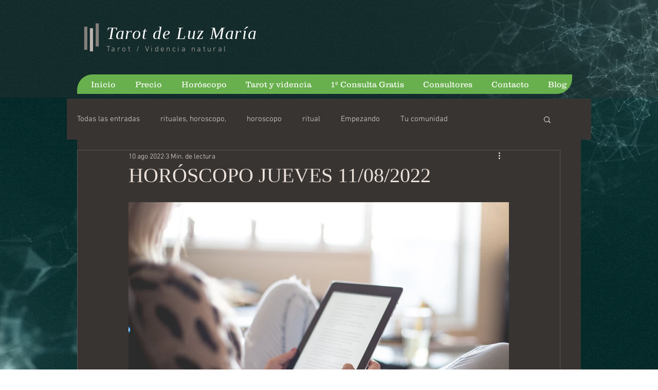

--- FILE ---
content_type: text/html; charset=utf-8
request_url: https://www.google.com/recaptcha/api2/aframe
body_size: 183
content:
<!DOCTYPE HTML><html><head><meta http-equiv="content-type" content="text/html; charset=UTF-8"></head><body><script nonce="p_qjwsNdE1JVvHHC7CQp-A">/** Anti-fraud and anti-abuse applications only. See google.com/recaptcha */ try{var clients={'sodar':'https://pagead2.googlesyndication.com/pagead/sodar?'};window.addEventListener("message",function(a){try{if(a.source===window.parent){var b=JSON.parse(a.data);var c=clients[b['id']];if(c){var d=document.createElement('img');d.src=c+b['params']+'&rc='+(localStorage.getItem("rc::a")?sessionStorage.getItem("rc::b"):"");window.document.body.appendChild(d);sessionStorage.setItem("rc::e",parseInt(sessionStorage.getItem("rc::e")||0)+1);localStorage.setItem("rc::h",'1765875574251');}}}catch(b){}});window.parent.postMessage("_grecaptcha_ready", "*");}catch(b){}</script></body></html>